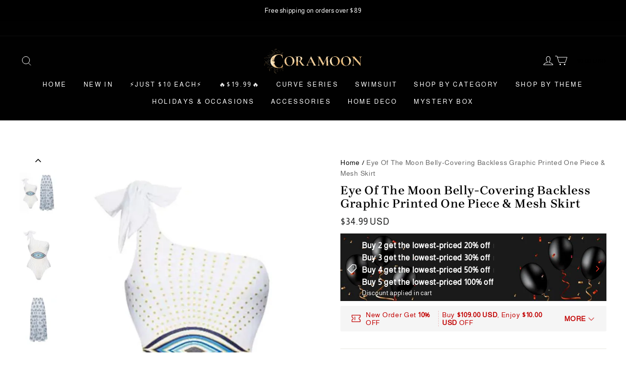

--- FILE ---
content_type: text/plain;charset=UTF-8
request_url: https://matycube.net/lf/v?t=1769619573396&pid=m-5zwtm4flqy
body_size: 36
content:
m-5zwtm4flqy1

--- FILE ---
content_type: text/javascript; charset=utf-8
request_url: https://front.myshopline.com/cdn/v1/plugin/app-code-block/sale/bundle/2026012012105757/js/index-chunk-7c2bad3d.js
body_size: 523
content:
import{e as w}from"./useCssVars-chunk-bb07db2a.js";import{d as b,l as C,y as v,e as n}from"./index-f72b464f.js";const g="_quantity_75dwb_1",B="_sub_75dwb_12",M="_add_75dwb_13",H="_disabled_75dwb_23",N="_input_75dwb_28",o={quantity:g,sub:B,add:M,disabled:H,input:N},A=({value:i=1,onChange:_,onLimitTrigger:h,className:f,max:e=999,disabled:d})=>{const c=b(_);c.current=_;const[t,r]=C(i),p=b(),y=u=>{const{value:l}=u.target;if(l!==""){let s=Number(l.replace(/[^\d]/g,""));s&&(s=e>0&&s>e?e:s,r(s),p.current.value=s)}},a=u=>{var l;(l=c.current)==null||l.call(c,u),p.current.value=u},k=()=>{t>1&&(r(t-1),a(t-1))},q=()=>{!(e>0)||t<e?(r(t+1),a(t+1)):h==null||h()};return v(()=>{r(i)},[i]),v(()=>{t&&a(t)},[t]),n("div",{className:w(o.quantity,f),children:[n("i",{class:w(o.sub,{[o.disabled]:d||t===1}),onClick:d?void 0:k,"data-e2e":"quantity_sub",children:n("svg",{width:"10",height:"10",viewBox:"0 0 10 10",fill:"none",xmlns:"http://www.w3.org/2000/svg",children:n("g",{children:n("path",{d:"M9 5H1",stroke:"currentColor","stroke-linecap":"round"})})})}),n("input",{class:o.input,disabled:d,ref:p,value:t,autocomplete:"off",onChange:y,onBlur:()=>a(t)}),n("i",{class:w(o.add,{[o.disabled]:d||e>0&&t>=e}),onClick:d?void 0:q,"data-e2e":"quantity_add",children:n("svg",{width:"10",height:"10",viewBox:"0 0 10 10",fill:"none",xmlns:"http://www.w3.org/2000/svg",children:[n("path",{d:"M9 5H1",stroke:"currentColor","stroke-linecap":"round"}),n("path",{d:"M5 1L5 9",stroke:"currentColor","stroke-linecap":"round"})]})})]})};export{A as Q};


--- FILE ---
content_type: application/javascript
request_url: https://pxl.matycube.net/tag/m-5zwtm4flqy1.js
body_size: 3091
content:
!function(){function t(t){if(null==t)return!0;if("boolean"==typeof t||"number"==typeof t)return!1;if(["null","undefined"].includes(t))return!0;if(t instanceof Error)return""===t.message;switch(Object.prototype.toString.call(t)){case"[object String]":case"[object Array]":return!t.length;case"[object File]":case"[object Map]":case"[object Set]":return!t.size;case"[object Object]":return!Object.keys(t).length;default:return!1}}function e(t){try{return"object"==typeof t&&null!==t?JSON.parse(JSON.stringify(t)):t}catch{return t}}function n(e){if(t(e))return"";const n=document.cookie.split(";").map(t=>t.trim());for(let t=0;t<n.length;t++){const[r,o]=n[t].split("=");if(r===e)return o}return null}function r(t,e,n,r){if(!t)return;const o=function(){const t=document.location.hostname;if(["localhost","127.0.0.1"].includes(t))return t;const e=t.split(".");return t.includes("com.au")?"."+e.slice(-3).join("."):"."+e.slice(-2).join(".")}(),i=new Date(n).toGMTString();document.cookie=`${t}=${e}; expires=${i}; domain=${o}; path=/; Secure; SameSite=None;`}function o(){const t=window.crypto||window.msCrypto;if(t&&t.getRandomValues){const e=new Uint8Array(16);return t.getRandomValues(e),e[6]=15&e[6]|64,e[8]=63&e[8]|128,[e[0].toString(16).padStart(2,"0"),e[1].toString(16).padStart(2,"0"),e[2].toString(16).padStart(2,"0"),e[3].toString(16).padStart(2,"0"),"-",e[4].toString(16).padStart(2,"0"),e[5].toString(16).padStart(2,"0"),"-",e[6].toString(16).padStart(2,"0"),e[7].toString(16).padStart(2,"0"),"-",e[8].toString(16).padStart(2,"0"),e[9].toString(16).padStart(2,"0"),"-",e[10].toString(16).padStart(2,"0"),e[11].toString(16).padStart(2,"0"),e[12].toString(16).padStart(2,"0"),e[13].toString(16).padStart(2,"0"),e[14].toString(16).padStart(2,"0"),e[15].toString(16).padStart(2,"0")].join("")}return"llllllll-llll-4lll-illl-llllllllllll".replace(/[li]/g,function(t){const e=16*Math.random()|0;return("l"===t?e:3&e|8).toString(16)})}function i(t){return encodeURIComponent(t).replace(/[!'()*]/g,function(t){return"%"+t.charCodeAt(0).toString(16)})}function c(t=window){return t.document.referrer}function a(t=window){return t.location.href}function u(){return window.self===window.top}const l={VERSION:"3.0.0",dataLayer:{pixelId:"",mode:"production",countryCode:"",eventList:[],keykUnique:"X21jX3VuaXF1ZQ==",sparkKey:"bWNfdW5pZA==",sparkDuration:365,mtsKey:"X21jX2FkdHJhY2twYXJhbXM=",trackDuration:2592e6,trackFlatReset:!0,trackUseCookie:!0},mcFnList:[]};const s=function(){const{keykUnique:e}=l.dataLayer,n=atob(e);function r(){const e=localStorage.getItem(n)+"";return!t(e)&&"string"==typeof e&&e.includes("mc")?e:"mc"+o()}let i=r();function c(){localStorage.setItem(n,i)}return c(),function(){return u()?(c(),i):(i!==r()&&(i=r(),c()),i)}}();const d=function(){const{sparkKey:e,sparkDuration:i}=l.dataLayer,c=atob(e);function a(){let e=n(c);return!t(e)&&"string"==typeof e&&e.includes("mc")?e:"mc"+o()}let s=a();function d(){const t=(new Date).getTime()+24*i*60*60*1e3;r(c,s,t)}return d(),function(){return u()?(d(),s):(s!==a()&&(s=a(),d()),s)}}();function f(e){const n=new URLSearchParams(e),r=n.get("utm_source");return t(r)?t(n.get("gclid"))?t(n.get("fbclid"))?t(n.get("msclkid"))?null:{utmSource:"bing"}:{utmSource:"facebook"}:{utmSource:"google"}:{utmSource:r,utmMedium:n.get("utm_medium"),utmCampaign:n.get("utm_campaign"),utmTerm:n.get("utm_term"),utmContent:n.get("utm_content"),bidId:n.get("bid_id"),adId:n.get("ad_id")}}function g(e){try{const n=f(e.location.search);if(!t(n))return n;const r=function(e){try{const n=e.document.referrer;if(t(n))return null;const r=new URL(n),{hostname:o,search:i}=r,c={google:"google",youtube:"youtube",facebook:"facebook",tiktok:"tiktok",bing:"bing",pinterest:"pinterest",twitter:"twitter",criteo:"criteo",yandex:"yandex",instagram:"instagram"};for(const[t,e]of Object.entries(c))if(o.includes(t))return{utmSource:e};return t(i)?null:f(i)}catch{return null}}(e);return t(r)?null:r}catch{return null}}function m(t,e){const{trackDuration:n}=l.dataLayer,o=(new Date).getTime()+n,u={_url:i(a()),_referrer:i(c()),_time:performance.now(),_duration:o,...e};r(t,JSON.stringify(u),o)}function p(e){const r=window,{mtsKey:o,trackFlatReset:i}=l.dataLayer,c=atob(o),a=g(r);if(t(a)){const r=function(t){try{let e=null;const r=n(t);return r&&(e=JSON.parse(r)),e}catch{return null}}(c);return t(r)?null:(i&&"init"===e&&m(c,r),r)}return m(c,a),a}function S(){return""+(function(){try{const t=document.createElement("canvas"),e=t.getContext("2d"),n="matycube.net";e.textBaseline="top",e.font="14px Arial",e.fillStyle="#f60",e.fillRect(125,1,62,20),e.fillStyle="#069",e.fillText(n,2,15),e.fillStyle="rgba(102, 204, 0, 0.7)",e.fillText(n,4,17);const r=t.toDataURL().replace("data:image/png;base64,","");return function(t){let e="";for(let n=0;n<t.length;n++){const r=t.charCodeAt(n).toString(16);e+=r.length<2?"0"+r:r}return e}(atob(r).slice(-16,-12))}catch{return null}}()||"")+(function(){try{const t=document.createElement("canvas"),e=t.getContext("webgl")||t.getContext("experimental-webgl");if(!e)return null;const n=e.getExtension("WEBGL_debug_renderer_info");if(!n)return null;const r=e.getParameter(n.UNMASKED_VENDOR_WEBGL),o=e.getParameter(n.UNMASKED_RENDERER_WEBGL),i=[e.getParameter(e.VERSION),e.getParameter(e.SHADING_LANGUAGE_VERSION),e.getParameter(e.VENDOR),r,o];let c=0;const a=i.join(" ");for(let t=0;t<a.length;t++)c=(c<<5)-c+a.charCodeAt(t),c&=c;return c.toString()}catch{return null}}()||"")}function y(e,n,r){const o=window;!r&&(r={}),r.event=n,r.referrer=i(c()),r.domain=function(t=window){return t.location.host}(),r.pageUrl=i(a()),r.screen=function(t=window){return t.screen.width+"x"+t.screen.height}(),r.timezone=function(){const t=(new Date).getTimezoneOffset(),e=t<0?"+":"-",n=Math.abs(t);return"UTC"+e+Math.floor(n/60)}(),r.utcTime=function(){const t=new Date;return`${t.getFullYear()}-${t.getMonth()+1}-${t.getDate()} ${t.getHours()}:${t.getMinutes()}:${t.getSeconds()}`}(),r.pixelId=e.dataLayer.pixelId||"";const u=p();return t(u)||Object.assign(r,u),r.bxCookie=s(),r.uidCookie=d(),o.mctag&&o.mctag.base_data&&Object.assign(r,o.mctag.base_data),r.deviceId=""+S(),r.t=(new Date).getTime(),r.sp=null,r}function w(e){const n={pixelUrl:"https://matycube.net/lf/collect",init(t){e.dataLayer.pixelId=t},track(r,o){if(t(r))return;!t((o=y(e,r,o)).contents)&&Array.isArray(o.contents)&&(o.contents=JSON.stringify(o.contents));var c;(async(t,e={})=>{const{method:n}=e,r={method:n,headers:{"Content-Type":"application/x-www-form-urlencoded"},keepalive:!0,credentials:"include"},o=await fetch(t,r);if(!o.ok)throw new Error("FETCH ERROR: "+o.status);return o.text()})(n.pixelUrl+"?"+(c=o,Object.entries(c).map(([t,e])=>{const n=e?i(e):"";return i(t)+"="+n}).join("&")),{method:"GET"}).then(()=>{}).catch(()=>{})}};return e.mcFnList.push(n),n}!async function(){s(),d(),u()&&(window.addEventListener("unload",function(){s(),d()}),document.addEventListener("click",function(){s(),d()}),document.addEventListener("visibilitychange",function(){s(),d()})),p("init"),w(l),function(){try{const t=window.mctag;t.invokeFunc=function(t,n,r){if(l.dataLayer.eventList.push(arguments),t)if("init"===(t=t.toLowerCase())){for(const t of l.mcFnList)if(t.init){const o=e(r);t.init(n,o)}}else if("event"===t)for(const t of l.mcFnList)if(t.track){const o=e(r);t.track(n,o)}};const n=t.qu.slice();for(const e of n)t.invokeFunc.apply(t,e)}catch(t){}}()}()}();

--- FILE ---
content_type: application/javascript
request_url: https://pxl.matycube.net/tag/mtcube.min.js
body_size: 5484
content:
!function(){function e(e){return e.reduce((e,n)=>e+(n?1:0),0)}function n(e,n){return-1!==e.indexOf(n)}function t(e){return Object.getOwnPropertyNames(e)}function i(e,...t){for(const i of t){if("string"==typeof i){if(n(e,i)){return!0}}else if(null!=e.find(e=>i.test(e))){return!0}}return!1}function r(){const n=window,t=navigator;return 5>e(["webkitPersistentStorage"in t,"webkitTemporaryStorage"in t,0===t.vendor.indexOf("Google"),"webkitResolveLocalFileSystemURL"in n,"BatteryManager"in n,"webkitMediaStream"in n,"webkitSpeechGrammar"in n])?4>e(["ApplePayError"in n,"CSSPrimitiveValue"in n,"Counter"in n,0===t.vendor.indexOf("Apple"),"getStorageUpdates"in t,"WebKitMediaKeys"in n])?4>e(["buildID"in navigator,"MozAppearance"in(document.documentElement?.style??{}),"onmozfullscreenchange"in n,"mozInnerScreenX"in n,"CSSMozDocumentRule"in n,"CanvasCaptureMediaStream"in n])?D:C:k:A}function o(e){if(null==e){return!0}if("boolean"==typeof e||"number"==typeof e){return!1}if(["null","undefined"].includes(e)){return!0}if(e instanceof Error){return""===e.message}switch({}.toString.call(e)){case"[object String]":case"[object Array]":return!e.length;case"[object File]":case"[object Map]":case"[object Set]":return!e.size;case"[object Object]":return!Object.keys(e).length;default:return!1}}function c(){const e=document.location.hostname;if(["localhost","127.0.0.1"].includes(e)){return e}const n=e.split(".");return e.includes("com.au")?"."+n.slice(-3).join("."):"."+n.slice(-2).join(".")}function a({cookieMapKey:e}){var n;n=function(){setTimeout(function(){const n=new Date;n.setDate(n.getDate()+365);const t=n.getTime();!function(e,n,t){if(!e){return}const i=c(),r=new Date(t).toGMTString();document.cookie=`${e}=${n}; expires=${r}; domain=${i}; path=/; Secure; SameSite=None;`}(e,t,t)},0)},"complete"===document.readyState||"loading"!==document.readyState&&!document.documentElement.doScroll?n():document.addEventListener("DOMContentLoaded",n)}const u="awesomium",s="cef",d="cefsharp",w="coachjs",f="electron",l="fminer",m="geb",v="nightmarejs",b="phantomas",p="phantomjs",h="rhino",g="selenium",_="slimerjs",y="webdriverio",S="webdriver",E="headless_chrome",P="safari",A="chromium",C="gecko",k="webkit",D="unknown";class x extends Error{constructor(e,n){super(n),this.state=e,this.name="BotdError",Object.setPrototypeOf(this,x.prototype)}}class K{constructor(){this.components=void 0,this.detections=void 0}getComponents(){return this.components}getDetections(){return this.detections}initSource(){return{browserEngineKind:r,android:function(){const n=r(),t=n===C,i=window,o=navigator;return n===A?e([!("SharedWorker"in i),o.connection&&"ontypechange"in o.connection,!("sinkId"in new Audio)])>=2:!!t&&e(["onorientationchange"in i,"orientation"in i,/android/i.test(o.appVersion)])>=2},browserKind:function(){const e=navigator.userAgent?.toLowerCase();return n(e,"edg/")?"edge":n(e,"firefox")?"firefox":n(e,"opera")||n(e,"opr")?"opera":n(e,"chrome")?"chrome":/iphone|ipad|ipod/.test(e)||n(e,"safari")?P:"unknown"},webview:function(){return"web"},userAgent:function(){return navigator.userAgent},appVersion:function(){const e=navigator.appVersion;if(null==e){throw new x(-1,"navigator.appVersion is undefined")}return e},connection:function(){if(navigator.connection){const{downlink:e,effectiveType:n,rtt:t}=navigator.connection||{};return{downlink:e,effectiveType:n,rtt:t}}return null},screen:function(){const e={};return e.availHeight=window.screen.availHeight,e.availWidth=window.screen.availWidth,e.availLeft=window.screen.availLeft,e.availTop=window.screen.availTop,e.height=window.screen.height,e.width=window.screen.width,e.colorDepth=window.screen.colorDepth,e},windowSize:function(){const e={};return e.outerWidth=window.outerWidth,e.outerHeight=window.outerHeight,e.innerWidth=window.innerWidth,e.innerHeight=window.innerHeight,e},userAgentData:async function(){try{return"userAgentData"in navigator&&await navigator.userAgentData.getHighEntropyValues(["architecture","model","platformVersion","fullVersionList"])}catch{throw new x(-1,"userAgentData is undefined")}},hardwareConcurrency:async function(){return navigator.hardwareConcurrency||0},deviceMemory:async function(){return navigator.deviceMemory||0},maxTouchPoints:async function(){return navigator.maxTouchPoints||0},devicePixelRatio:async function(){return window.devicePixelRatio||null},errorTrace:function(){try{null[0]()}catch(e){if(e instanceof Error&&null!=e.stack){return""+e.stack}}throw new x(-3,"errorTrace signal unexpected behaviour")},windowExternal:function(){if(void 0===window.external){throw new x(-1,"window.external is undefined")}const e=window.external;if("function"!=typeof e.toString){throw new x(-2,"window.external.toString is not a function")}return""+e},evalLength:function(){return(""+eval).length},webGL:function(){const e=document.createElement("canvas");if("function"!=typeof e.getContext){throw new x(-2,"HTMLCanvasElement.getContext is not a function")}const n=e.getContext("webgl");if(null===n){throw new x(-4,"WebGLRenderingContext is null")}if("function"!=typeof n.getParameter){throw new x(-2,"WebGLRenderingContext.getParameter is not a function")}return{vendor:n.getParameter(n.VENDOR),renderer:n.getParameter(n.RENDERER)}},webDriver:function(){return!0===navigator.webdriver||[!0,void 0,null].includes(navigator.hasOwnProperty("webdriver"))},notificationPermissions:async function(){if(void 0===window.Notification){throw new x(-1,"window.Notification is undefined")}if(void 0===navigator.permissions){throw new x(-1,"navigator.permissions is undefined")}const{permissions:e}=navigator;if("function"!=typeof e.query){throw new x(-2,"navigator.permissions.query is not a function")}try{const n={name:"notifications"},t=await e.query(n);return"denied"===window.Notification.permission&&"prompt"===t.state}catch{throw new x(-3,"notificationPermissions signal unexpected behaviour")}},documentElementKeys:function(){if(void 0===document.documentElement){throw new x(-1,"document.documentElement is undefined")}const e=document.documentElement;if("function"!=typeof e.getAttributeNames){throw new x(-2,"document.documentElement.getAttributeNames is not a function")}return e.getAttributeNames()},process:function(){const e=window.process,n="window.process is";if(void 0===e){throw new x(-1,n+" undefined")}if(e&&"object"!=typeof e){throw new x(-3,n+" not an object")}return e},distinctiveProps:function(){const e={[u]:{window:["awesomium"]},[s]:{window:["RunPerfTest"]},[d]:{window:["CefSharp"]},[w]:{window:["emit"]},[l]:{window:["fmget_targets"]},[m]:{window:["geb"]},[v]:{window:["__nightmare","nightmare"]},[b]:{window:["__phantomas"]},[p]:{window:["callPhantom","_phantom"]},[h]:{window:["spawn"]},[g]:{window:["_Selenium_IDE_Recorder","_selenium","calledSelenium",/^([a-z]){3}_.*_(Array|Promise|Symbol)$/],document:["__selenium_evaluate","selenium-evaluate","__selenium_unwrapped"]},[y]:{window:["wdioElectron"]},[S]:{window:["webdriver","__webdriverFunc","__lastWatirAlert","__lastWatirConfirm","__lastWatirPrompt","_WEBDRIVER_ELEM_CACHE","ChromeDriverw"],document:["__webdriver_script_fn","__driver_evaluate","__webdriver_evaluate","__fxdriver_evaluate","__driver_unwrapped","__webdriver_unwrapped","__fxdriver_unwrapped","__webdriver_script_fn","__webdriver_script_func","__webdriver_script_function","$cdc_asdjflasutopfhvcZLmcf","$cdc_asdjflasutopfhvcZLmcfl_","$chrome_asyncScriptInfo","__$webdriverAsyncExecutor"]},[E]:{window:["domAutomation","domAutomationController"]}},n={},r=t(window);let o=[];void 0!==window.document&&(o=t(window.document));for(const t in e){const c=e[t];if(void 0!==c){const e=void 0!==c.window&&i(r,...c.window),a=!(void 0===c.document||!o.length)&&i(o,...c.document);n[t]=e||a}}return n},browserAPI:function(){const e={};return["chrome","webkitResolveLocalFileSystemURL","BatteryManager","webkitMediaStream","webkitSpeechGrammar","RTCEncodedAudioFrame","safari","ApplePayError","CSSPrimitiveValue","Counter","WebKitMediaKeys","MediaSource"].forEach(n=>{e[n]=n in window}),["usb","connection","bluetooth","webkitPersistentStorage","webkitTemporaryStorage"].forEach(n=>{e[n]=n in navigator}),e},isIframe:function(){return window.self!==window.top},timeZoneCity:function(){return Intl.DateTimeFormat().resolvedOptions().timeZone}}}initDetectors(){return{detectBotReptile:({userAgent:e})=>/bot|googlebot|bingbot|slurp|duckduckbot|baiduspider|yandexbot|facebot|ia_archiver|crawler|spider|robot|crawling/i.test(e),detectAppVersion:function({appVersion:e}){return 0===e.state&&(/headless/i.test(e.value)?E:/electron/i.test(e.value)?f:/slimerjs/i.test(e.value)?_:void 0)},detectUserAgent:function({userAgent:e}){return 0===e.state&&(/PhantomJS/i.test(e.value)?p:/Headless/i.test(e.value)?E:/Electron/i.test(e.value)?f:/slimerjs/i.test(e.value)?_:void 0)},detectDocumentAttributes:function({documentElementKeys:e}){return 0===e.state&&(i(e.value,"selenium","webdriver","driver")?g:void 0)},detectErrorTrace:function({errorTrace:e}){return 0===e.state&&(/PhantomJS/i.test(e.value)?p:void 0)},detectEvalLengthInconsistency:function({evalLength:e,browserKind:t,browserEngineKind:i}){if(0!==e.state||0!==t.state||0!==i.state){return}const r=e.value,o=i.value;return o!==D&&(37===r&&!n([k,C],o)||33===r&&!n([A],o))},detectNotificationPermissions:function({notificationPermissions:e,browserKind:n}){return 0===n.state&&"chrome"===n.value&&(0===e.state&&e.value?E:void 0)},detectProcess:function({process:e}){return 0===e.state&&("renderer"===e.value.type||null!=e.value.versions?.electron?f:void 0)},detectWebDriver:function({webDriver:e}){return 0===e.state&&(e.value?E:void 0)},detectWebGL:function({webGL:e}){if(0===e.state){const{vendor:n,renderer:t}=e.value;if("Brian Paul"===n&&"Mesa OffScreen"===t){return E}}},detectWindowExternal:function({windowExternal:e}){return 0===e.state&&(/Sequentum/i.test(e.value)?"sequentum":void 0)},detectWindowSize:function({windowSize:e,screen:n,browserKind:t}){if(0!==e.state||0!==n.state||0!==t.state){return!1}const{outerWidth:i,outerHeight:r,innerWidth:o,innerHeight:c}=e.value,{availHeight:a,availWidth:u,height:s,width:d}=n.value;if([i,r,o,c,a,u,s,d].some(e=>100>e)){return"sizes are too small"}if(i>1.2*o){return"Width are too small"}if("safari"===t.value){if(r>1.35*c){return"Height are too small"}}else if(r>1.3*c){return"Height are too small"}},detectDevice:function({hardwareConcurrency:e,userAgent:n}){return 0===e.state&&0===n.state&&(n.value.includes("iPhone")&&e.value>16||e.value>64?E:void 0)},detectDistinctiveProperties:function({distinctiveProps:e}){if(0!==e.state){return!1}const n=e.value;for(const e in n){if(n[e]){return e}}},detectSafari({browserKind:e,browserEngineKind:n,browserAPI:t,userAgentData:i}){if(e.value!==P){return}const r=[];n.value===A&&r.push(A);const o=t.value;return o.chrome&&r.push("chrome"),o.connection&&r.push("connection"),i.value&&r.push("userAgentData"),o.usb&&r.push("usb"),o.bluetooth&&r.push("bluetooth"),"virtualKeyboard"in navigator&&r.push("virtualKeyboard"),window.ApplePaySession||r.push("No-ApplePaySession"),r.length>1?r:void 0}}}async collectBrowserInfo(){const e=this.initSource(),n={},t=Object.keys(e);return await Promise.all(t.map(async t=>{const i=e[t];try{n[t]={value:await i(),state:0}}catch(e){n[t]=e instanceof x?{state:e.state,error:e.name+": "+e.message}:{state:-3,error:e instanceof Error?e.name+": "+e.message:e+""}}})),this.components=n,this.components}executeDetection(){if(void 0===this.components){throw Error("BotDetector.detect can't be called before BotDetector.collect")}const e=this.initDetectors(),[n,t]=function(e,n){const t={};let i={bot:!1,botKinds:[]};for(const r in n){const o=(0,n[r])(e);let c={bot:!1};"string"==typeof o?c={bot:!0,botKind:o}:Array.isArray(o)?c={bot:!0,botKind:o.join("_")}:o&&(c={bot:!0,botKind:"unknown"}),t[r]=c,c.bot&&(i.bot=c.bot,i.botKinds.push({fn:r,botKind:c.botKind}))}return[t,i]}(this.components,e);return this.detections=n,t}browserParser(e){const n=this.components||{},t=["browserEngineKind","browserKind","isIframe","windowSize","screen","hardwareConcurrency","deviceMemory","maxTouchPoints","devicePixelRatio","userAgentData","timeZoneCity"].reduce((e,t)=>{const i=n[t]||{};return e[t]=0===i.state?i.value:null,e},{});return t.detector=e,JSON.stringify(t)}}!function(){function e(n,t){if(window["loaded_"+n]){return}window["loaded_"+n]=!0;const i=document.createElement("script");i.async=!0,i.src=`https://pxl.matycube.net/tag/${n}.js`,i.onerror=function(){t&&!window["loaded_"+t]&&e(t)};const r=document.getElementsByTagName("script")[0];r&&r.parentNode?r.parentNode.insertBefore(i,r):document.head.appendChild(i)}const n=window,t=n.mctag;if(!t){return}Object.defineProperty(n,"mctag",{value:n.mctag,writable:!1,configurable:!1});let i="";!async function(){try{const r=(new Date).getTime(),u=t.qu.slice().find(e=>"init"===e[0]);async function n(){const{eventClick:e,browserBrand:n}=await async function(){try{const e=new K;await e.collectBrowserInfo();const n=e.executeDetection(),t=e.browserParser(n.botKinds),i=navigator.connection?.rtt;return{eventClick:n.bot?1:2,browserBrand:t,sp:[null,void 0].includes(i)?null:""+i}}catch(e){return{eventClick:2,browserBrand:e.name+": "+e.message,sp:null}}}(),i={};i.eventClick=e,i.browserBrand=n,t.base_data=i}i=u?u[1]:null,t.pixelId=i,await n(),window.addEventListener("resize",async()=>{await n()}),function(e,n,t,i){var r=null;if(r=window.XMLHttpRequest?new XMLHttpRequest:new ActiveXObject("Microsoft.XMLHTTP"),e=e.toUpperCase(),"object"==typeof t){var o="";for(var c in t){o+=c+"="+t[c]+"&"}t=o.replace(/&$/,"")}"GET"==e?(r.open("GET",t?n+"?"+t:n,!0),r.withCredentials=!0,r.send()):"POST"==e&&(r.open("POST",n,!0),r.setRequestHeader("Content-type","application/x-www-form-urlencoded"),r.withCredentials=!0,r.send(t)),r.onreadystatechange=function(){if(4==r.readyState&&200==r.status&&i){try{i(r.responseText)}catch(e){}}}}("GET",`https://matycube.net/lf/v?t=${r}&pid=${i}`,null,function(n){/^[m]-[a-zA-Z0-9]{10,}$/.test(i)&&!o(n)?e(n,"matycube"):e("matycube")}),function(){try{if(window.self!==window.top){return}const e="_mc_coo_map",n="_mc_visit_type",t=function(e){if(o(e)){return""}const n=document.cookie.split(";").map(e=>e.trim());for(let t=0;n.length>t;t++){const[i,r]=n[t].split("=");if(i===e){return r}}return null}(e);if("first"===localStorage.getItem(n)){if(!o(t)){const n=1*t;if((new Date).getTime()<=n){return}!function(e,n=null){const t=n||c();document.cookie=`${e}=; expires=Thu, 01 Jan 1970 00:00:00 GMT; domain=${t}; path=/; Secure; SameSite=None;`}(e)}a({cookieMapKey:e})}else{a({cookieMapKey:e}),localStorage.setItem(n,"first")}}catch(e){}}()}catch(s){e("matycube")}}()}()}();